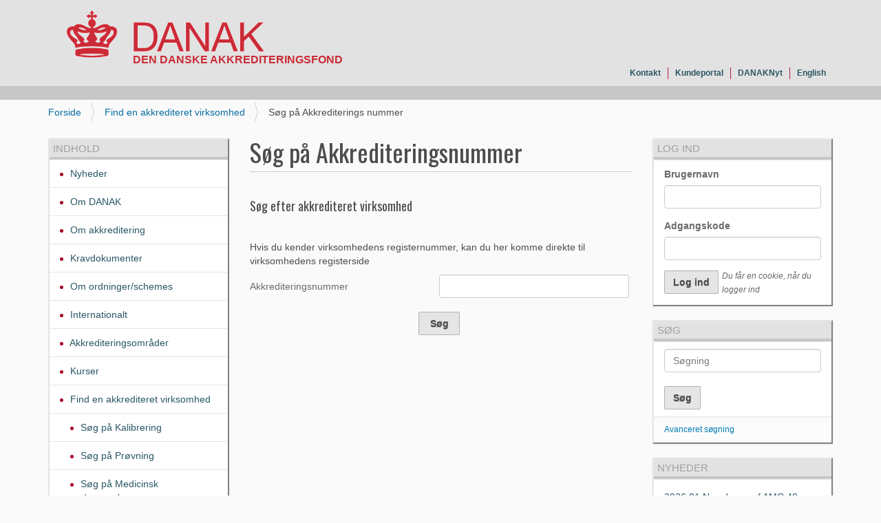

--- FILE ---
content_type: text/html;charset=utf-8
request_url: https://danak.org/DANAK/find-en-akkrediteret-virksomhed/sog-pa-akkrediterings-nummer
body_size: 30693
content:
<!DOCTYPE html>
<html xmlns="http://www.w3.org/1999/xhtml" lang="da-dk" xml:lang="da-dk">
  <head><meta http-equiv="Content-Type" content="text/html; charset=UTF-8" />
    <title>Søg på Akkrediteringsnummer — DANAK</title>
    <link rel="shortcut icon" type="image/x-icon" href="/DANAK/++theme++danak-theme/favicon.ico" />
    <link rel="apple-touch-icon" href="/DANAK/++theme++danak-theme/barceloneta-apple-touch-icon.png" />
    <link rel="apple-touch-icon-precomposed" sizes="144x144" href="/DANAK/++theme++danak-theme/barceloneta-apple-touch-icon-144x144-precomposed.png" />
    <link rel="apple-touch-icon-precomposed" sizes="114x114" href="/DANAK/++theme++danak-theme/barceloneta-apple-touch-icon-114x114-precomposed.png" />
    <link rel="apple-touch-icon-precomposed" sizes="72x72" href="/DANAK/++theme++danak-theme/barceloneta-apple-touch-icon-72x72-precomposed.png" />
    <link rel="apple-touch-icon-precomposed" sizes="57x57" href="/DANAK/++theme++danak-theme/barceloneta-apple-touch-icon-57x57-precomposed.png" />
    <link rel="apple-touch-icon-precomposed" href="/DANAK/++theme++danak-theme/barceloneta-apple-touch-icon-precomposed.png" />
    <link href="https://fonts.googleapis.com/css2?family=Oswald&amp;display=swap" rel="stylesheet" />
    <meta property="og:image" content="https://danak.dk/new-logo-seo.png/@@images/21b3c587-9de7-481e-b3f4-10c7f2a593cb.png" />
  <meta content="summary" name="twitter:card" /><meta content="DANAK" property="og:site_name" /><meta content="Søg på Akkrediteringsnummer" property="og:title" /><meta content="website" property="og:type" /><meta content="" property="og:description" /><meta content="https://danak.org/DANAK/find-en-akkrediteret-virksomhed/sog-pa-akkrediterings-nummer" property="og:url" /><meta content="https://danak.org/DANAK/@@site-logo/new-logo.png" property="og:image" /><meta content="image/png" property="og:image:type" /><meta name="viewport" content="width=device-width, initial-scale=1.0" /><meta name="generator" content="Plone - http://plone.com" /><link rel="canonical" href="https://danak.org/DANAK/find-en-akkrediteret-virksomhed/sog-pa-akkrediterings-nummer" /><link rel="search" href="https://danak.org/DANAK/@@search" title="Søg på dette site" /><link rel="stylesheet" type="text/css" href="https://danak.org/DANAK/++plone++production/++unique++2020-06-25T15:20:10.726557/default.css" data-bundle="production" /><link rel="stylesheet" type="text/css" href="https://danak.org/DANAK//++theme++danak-theme/less/barceloneta-compiled.css" data-bundle="diazo" /><script type="text/javascript">PORTAL_URL = 'https://danak.org/DANAK';</script><script type="text/javascript" src="https://danak.org/DANAK/++plone++production/++unique++2020-06-25T15:20:10.726557/default.js" data-bundle="production"></script></head>
  <style>
    a#personaltools-dashboard { display: none; }
    a#contentview-user_data-personal-information { display: none; }
    a#personaltools-user_data-change-password { display: none; }
    
    @media only screen and (max-width: 450px) {
        #portal-header::before {
            bottom: -25px;
        }
    }
  </style>
 
     <style>
        
    .bettertable {
        table-layout: fixed;
    }

    .bettertable tr {
        height: auto !important;
    }

    .bettertable td, .bettertable th {
        height: auto !important;
        padding: 5px 0px;
    }
    
    .bettertable p:last-child {
        margin-bottom: 0px !important;
    }

    </style>

  <body id="visual-portal-wrapper" class="frontend icons-on portaltype-document section-find-en-akkrediteret-virksomhed site-DANAK subsection-sog-pa-akkrediterings-nummer subsection-sog-pa-akkrediterings-nummer-sog-pa-akkrediterings-nummer template-document_view thumbs-on userrole-anonymous viewpermission-view" dir="ltr" data-i18ncatalogurl="https://danak.org/DANAK/plonejsi18n" data-view-url="https://danak.org/DANAK/find-en-akkrediteret-virksomhed/sog-pa-akkrediterings-nummer/sog-pa-akkrediterings-nummer" data-pat-plone-modal="{&quot;actionOptions&quot;: {&quot;displayInModal&quot;: false}}" data-portal-url="https://danak.org/DANAK" data-pat-pickadate="{&quot;date&quot;: {&quot;selectYears&quot;: 200}, &quot;time&quot;: {&quot;interval&quot;: 5 } }" data-base-url="https://danak.org/DANAK/find-en-akkrediteret-virksomhed/sog-pa-akkrediterings-nummer/sog-pa-akkrediterings-nummer"><div class="outer-wrapper">
      <header id="content-header">
        <div class="container">
          
      <div id="portal-header">
    <a id="portal-logo" title="DANAK - Den Danske Akkrediteringsfond" href="https://danak.org/DANAK">
    <img src="https://danak.org/DANAK/@@site-logo/new-logo.png" alt="DANAK" title="DANAK" /></a>







</div>

    
          
        </div>
      </header>
      <div id="mainnavigation-wrapper">
        <div id="mainnavigation">

  <p class="hiddenStructure">Navigation</p>
  <nav class="plone-navbar" id="portal-globalnav-wrapper">
    <div class="container">
      <div class="plone-navbar-header">
        <button type="button" class="plone-navbar-toggle" data-toggle="collapse" data-target="#portal-globalnav-collapse">
          <span class="sr-only">Toggle navigation</span>
          <span class="icon-bar"></span>
          <span class="icon-bar"></span>
          <span class="icon-bar"></span>
        </button>
      </div>

      <div class="plone-collapse plone-navbar-collapse" id="portal-globalnav-collapse">
        <ul class="plone-nav plone-navbar-nav" id="portal-globalnav">
            
              <li id="portaltab-Kontakt">
                  <a href="https://danak.org/DANAK/mappe-3/kontaktinformation-1" title="Kontakt DANAK">Kontakt</a>
              </li>
            
              <li id="portaltab-kundeportal_tab">
                  <a href="https://danak.org/DANAK/kundeportal" title="Kundeportal">Kundeportal</a>
              </li>
            
              <li id="portaltab-danaknyt">
                  <a href="https://danaknyt.dk/" title="None">DANAKNyt</a>
              </li>
            
              <li id="portaltab-logout">
                  <a href="https://danak.org/DANAK/logout" title="Log ud fra DANAKs hjemmeside">Log ud</a>
              </li>
            
              <li id="portaltab-English">
                  <a href="https://danak.org/DANAK/english" title="English language site">English</a>
              </li>
            
        </ul>
      </div>
    </div>
  </nav>


</div>
      </div>
      
      <div id="above-content-wrapper">
          <div id="viewlet-above-content"><nav id="portal-breadcrumbs" class="plone-breadcrumb">
  <div class="container">
    <span id="breadcrumbs-you-are-here" class="hiddenStructure">Du er her:</span>
    <ol aria-labelledby="breadcrumbs-you-are-here">
      <li id="breadcrumbs-home">
        <a href="https://danak.org/DANAK">Forside</a>
      </li>
      <li id="breadcrumbs-1">
        
          <a href="https://danak.org/DANAK/find-en-akkrediteret-virksomhed">Find en akkrediteret virksomhed</a>
          
        
      </li>
      <li id="breadcrumbs-2">
        
          
          <span id="breadcrumbs-current">Søg på Akkrediterings nummer</span>
        
      </li>
    </ol>
  </div>
</nav>
</div>
      </div>
      <div class="container">
        <div class="row">
          <aside id="global_statusmessage">
      

      <div>
      </div>
    </aside>
        </div>
        <main id="main-container" class="row row-offcanvas row-offcanvas-right">
          

    

    <div class="col-xs-12 col-sm-12 col-md-6 col-md-push-3">
      <div class="row">
        <div class="col-xs-12 col-sm-12">
          <article id="content">

          

          <header>
            <div id="viewlet-above-content-title"><span id="social-tags-body" style="display: none" itemscope="" itemtype="http://schema.org/WebPage">
  <span itemprop="name">Søg på Akkrediteringsnummer</span>
  <span itemprop="description"></span>
  <span itemprop="url">https://danak.org/DANAK/find-en-akkrediteret-virksomhed/sog-pa-akkrediterings-nummer</span>
  <span itemprop="image">https://danak.org/DANAK/@@site-logo/new-logo.png</span>
</span>
</div>
            
                <h1 class="documentFirstHeading">Søg på Akkrediteringsnummer</h1>
            
            <div id="viewlet-below-content-title">

</div>

            
                
            
          </header>

          <div id="viewlet-above-content-body">
</div>
          <div id="content-core">
            

  <div id="parent-fieldname-text" class=""><p> </p>
<h4>Søg efter akkrediteret virksomhed</h4>
<p> </p>
<p>Hvis du kender virksomhedens registernummer, kan du her komme direkte til virksomhedens registerside</p>
<form action="https://published.danak.dk/mikras_lookup.asp" method="post" name="searchform" id="searchform">
<table class="invisible-grid" style="border-collapse: collapse; width: 100%;" border="1">
<tbody>
<tr>
<td style="width: 50%; vertical-align: middle;">Akkrediteringsnummer</td>
<td style="width: 50%; vertical-align: middle;"><input id="akk" class="danak-search-input" alt="Søg" name="akk" type="text" /></td>
</tr>
<tr>
<td style="width: 50%; vertical-align: middle;"> </td>
<td style="width: 50%; vertical-align: middle;"> </td>
</tr>
<tr>
<td style="width: 100%; vertical-align: middle;" colspan="2">
<div style="text-align: center;"><input style="width: 60px;" type="submit" value="Søg" /></div>
</td>
<td style="width: 50%;"> </td>
</tr>
</tbody>
</table>
</form>
<p> </p></div>


          </div>
          <div id="viewlet-below-content-body">



    <div class="visualClear"><!-- --></div>

    <div class="documentActions">
        

        

    </div>

</div>

          
        </article>
        </div>
      </div>
      <footer class="row">
        <div class="col-xs-12 col-sm-12">
          <div id="viewlet-below-content">




</div>
        </div>
      </footer>
    </div>
  
          <div class="col-xs-12 col-sm-6 col-md-3 col-md-pull-6 sidebar-offcanvas">
        <aside id="portal-column-one">
          <div class="portletWrapper" id="portletwrapper-706c6f6e652e6c656674636f6c756d6e0a636f6e746578740a2f44414e414b0a6e617669676174696f6e" data-portlethash="706c6f6e652e6c656674636f6c756d6e0a636f6e746578740a2f44414e414b0a6e617669676174696f6e">
<aside class="portlet portletNavigationTree" role="navigation">

    <header class="portletHeader">
        <a href="https://danak.org/DANAK/sitemap" class="tile">Indhold</a>
    </header>

    <nav class="portletContent lastItem">
        <ul class="navTree navTreeLevel0">
            
            



<li class="navTreeItem visualNoMarker navTreeFolderish section-news">

    

        <a href="https://danak.org/DANAK/news" title="Nyheder fra DANAK" class="state-published navTreeFolderish contenttype-folder">

             

            

            Nyheder
        </a>
        

    
</li>

<li class="navTreeItem visualNoMarker navTreeFolderish section-mappe-3">

    

        <a href="https://danak.org/DANAK/mappe-3" title="General information om DANAK" class="state-published navTreeFolderish contenttype-folder">

             

            

            Om DANAK
        </a>
        

    
</li>

<li class="navTreeItem visualNoMarker navTreeFolderish section-om-akkreditering">

    

        <a href="https://danak.org/DANAK/om-akkreditering" title="" class="state-published navTreeFolderish contenttype-folder">

             

            

            Om akkreditering
        </a>
        

    
</li>

<li class="navTreeItem visualNoMarker navTreeFolderish section-kravdokumenter">

    

        <a href="https://danak.org/DANAK/kravdokumenter" title="" class="state-published navTreeFolderish contenttype-folder">

             

            

            Kravdokumenter
        </a>
        

    
</li>

<li class="navTreeItem visualNoMarker navTreeFolderish section-om-ordninger-schemes">

    

        <a href="https://danak.org/DANAK/om-ordninger-schemes" title="Tekst kommer" class="state-published navTreeFolderish contenttype-folder">

             

            

            Om ordninger/schemes
        </a>
        

    
</li>

<li class="navTreeItem visualNoMarker navTreeFolderish section-internationalt">

    

        <a href="https://danak.org/DANAK/internationalt" title="" class="state-published navTreeFolderish contenttype-folder">

             

            

            Internationalt
        </a>
        

    
</li>

<li class="navTreeItem visualNoMarker navTreeFolderish section-akkrediteringsomrader">

    

        <a href="https://danak.org/DANAK/akkrediteringsomrader" title="" class="state-published navTreeFolderish contenttype-folder">

             

            

            Akkrediteringsområder
        </a>
        

    
</li>

<li class="navTreeItem visualNoMarker navTreeFolderish section-kurser">

    

        <a href="https://danak.org/DANAK/kurser" title="" class="state-published navTreeFolderish contenttype-folder">

             

            

            Kurser
        </a>
        

    
</li>

<li class="navTreeItem visualNoMarker navTreeItemInPath navTreeFolderish section-find-en-akkrediteret-virksomhed">

    

        <a href="https://danak.org/DANAK/find-en-akkrediteret-virksomhed" title="" class="state-published navTreeItemInPath navTreeFolderish contenttype-folder">

             

            

            Find en akkrediteret virksomhed
        </a>
        
            <ul class="navTree navTreeLevel1">
                



<li class="navTreeItem visualNoMarker navTreeFolderish section-sog-pa-kalibrering-1">

    

        <a href="https://danak.org/DANAK/find-en-akkrediteret-virksomhed/sog-pa-kalibrering-1" title="" class="state-published navTreeFolderish contenttype-folder">

             

            

            Søg på Kalibrering
        </a>
        

    
</li>

<li class="navTreeItem visualNoMarker navTreeFolderish section-sog-pa-provning-1">

    

        <a href="https://danak.org/DANAK/find-en-akkrediteret-virksomhed/sog-pa-provning-1" title="" class="state-published navTreeFolderish contenttype-folder">

             

            

            Søg på Prøvning
        </a>
        

    
</li>

<li class="navTreeItem visualNoMarker navTreeFolderish section-sog-pa-medicinsk-undersogelse-1">

    

        <a href="https://danak.org/DANAK/find-en-akkrediteret-virksomhed/sog-pa-medicinsk-undersogelse-1" title="" class="state-published navTreeFolderish contenttype-folder">

             

            

            Søg på Medicinsk undersøgelse
        </a>
        

    
</li>

<li class="navTreeItem visualNoMarker navTreeCurrentNode navTreeFolderish section-sog-pa-akkrediterings-nummer">

    

        <a href="https://danak.org/DANAK/find-en-akkrediteret-virksomhed/sog-pa-akkrediterings-nummer" title="" class="state-published navTreeCurrentItem navTreeCurrentNode navTreeFolderish contenttype-folder">

             

            

            Søg på Akkrediterings nummer
        </a>
        

    
</li>

<li class="navTreeItem visualNoMarker navTreeFolderish section-ophorte-og-suspenderede-akkrediteringer">

    

        <a href="https://danak.org/DANAK/find-en-akkrediteret-virksomhed/ophorte-og-suspenderede-akkrediteringer" title="" class="state-published navTreeFolderish contenttype-folder">

             

            

            Ophørte akkrediteringer
        </a>
        

    
</li>

<li class="navTreeItem visualNoMarker section-suspendering-af-hele-eller-dele-af-akkrediteringer">

    

        <a href="https://danak.org/DANAK/find-en-akkrediteret-virksomhed/suspendering-af-hele-eller-dele-af-akkrediteringer" title="" class="state-published contenttype-document">

             

            

            Suspendering af hele eller dele af akkrediteringer
        </a>
        

    
</li>




            </ul>
        

    
</li>

<li class="navTreeItem visualNoMarker navTreeFolderish section-akkrediteringsdage-2025">

    

        <a href="https://danak.org/DANAK/akkrediteringsdage-2025" title="" class="state-published navTreeFolderish contenttype-folder">

             

            

            Akkrediteringsdage 2025
        </a>
        

    
</li>

<li class="navTreeItem visualNoMarker navTreeFolderish section-brochurer-og-vejledninger">

    

        <a href="https://danak.org/DANAK/brochurer-og-vejledninger" title="" class="state-published navTreeFolderish contenttype-folder">

             

            

            Brochurer og vejledninger
        </a>
        

    
</li>

<li class="navTreeItem visualNoMarker navTreeFolderish section-bliv-extern-medarbejder">

    

        <a href="https://danak.org/DANAK/bliv-extern-medarbejder" title="" class="state-published navTreeFolderish contenttype-folder">

             

            

            Bliv Teknisk Ekspert
        </a>
        

    
</li>

<li class="navTreeItem visualNoMarker navTreeFolderish section-extranet-1">

    

        <a href="https://danak.org/DANAK/extranet-1" title="" class="state-published navTreeFolderish contenttype-folder">

             

            

            Extranet
        </a>
        

    
</li>




        </ul>
    </nav>
</aside>


</div><div class="portletWrapper" id="portletwrapper-706c6f6e652e6c656674636f6c756d6e0a636f6e746578740a2f44414e414b0a64616e616b2d6e79742d6e796865646572" data-portlethash="706c6f6e652e6c656674636f6c756d6e0a636f6e746578740a2f44414e414b0a64616e616b2d6e79742d6e796865646572">

<section class="portlet portletStaticText portlet-static-danaknyt-nyheder">

    <header class="portletHeader">
           DANAKNyt Nyheder
    </header>

    <section class="portletContent">
        <p class="title"><a data-val="https://danaknyt.dk/articles/global-accreditation-cooperation-incorporated-1" href="https://danaknyt.dk/articles/global-accreditation-cooperation-incorporated-1" data-linktype="external">Global Accreditation Cooperation Incorporated</a></p>&#13;
<hr />&#13;
<p><a data-val="https://danaknyt.dk/articles/ea-s-nye-faelles-maerke" href="https://danaknyt.dk/articles/ea-s-nye-faelles-maerke" data-linktype="external">EA’s nye fælles mærke</a></p>&#13;
<hr />&#13;
<p><a data-val="https://danaknyt.dk/articles/faq-om-global-accreditation-cooperation-incorporated" href="https://danaknyt.dk/articles/faq-om-global-accreditation-cooperation-incorporated" data-linktype="external">FAQ om Global Accreditation Cooperation Incorporated</a></p>&#13;
<hr />&#13;
<p><a data-val="https://danaknyt.dk/articles/ea-og-danak-soger-om-medlemskab-i-global-accreditation-cooperation-incorporated" href="https://danaknyt.dk/articles/ea-og-danak-soger-om-medlemskab-i-global-accreditation-cooperation-incorporated" data-linktype="external">EA og DANAK søger om medlemskab i Global Accreditation Cooperation Incorporated</a></p>&#13;
<hr />&#13;
<p class="sc-eUJYgc ghgDCC"><a data-val="https://danaknyt.dk/articles/ny-international-organisation-global-accreditation-cooperation-incorporated" href="https://danaknyt.dk/articles/ny-international-organisation-global-accreditation-cooperation-incorporated" data-linktype="external">Ny international organisation - Global Accreditation Cooperation Incorporated</a></p>&#13;
<hr />&#13;
<p><a data-val="https://api.danaknyt.dk/dashboard/content-manager/collectionType/api::article.article/130" href="https://api.danaknyt.dk/dashboard/content-manager/collectionType/api::article.article/130" data-linktype="external">Invitation - møde om verifikation af bæredygtighedsrapportering - se artikel på DANAKNyt </a></p>&#13;
<hr />&#13;
<p><a data-val="https://danaknyt.dk/articles/overforsel-af-akkrediterede-personcertifikater" href="https://danaknyt.dk/articles/overforsel-af-akkrediterede-personcertifikater" data-linktype="external">Overførsel af akkrediterede personcertifikater</a></p>&#13;
<hr />&#13;
<p><a data-val="https://danaknyt.dk/articles/WAD" href="https://danaknyt.dk/articles/WAD" data-linktype="external">World Accreditation Day </a></p>&#13;
<hr />&#13;
<p><a data-val="https://danaknyt.dk/articles/danak-s-grundkursus-i-ds-en-iso-17025-2017-udbydes-i-2024-pa-engelsk" href="https://danaknyt.dk/articles/danak-s-grundkursus-i-ds-en-iso-17025-2017-udbydes-i-2024-pa-engelsk" data-linktype="external">DANAK's grundkursus i DS/EN ISO 17025:2017 udbydes i 2024 på engelsk </a></p>&#13;
<hr />&#13;
<p><a data-val="https://danaknyt.dk/articles/afvigelsesstatistik-del-1" href="https://danaknyt.dk/articles/afvigelsesstatistik-del-1" data-linktype="external">Statistik over afvigelser, del 1</a></p>&#13;
<hr />&#13;
<p><a data-val="https://danaknyt.dk/articles/danak-soger-tekniske-assessorer-til-laboratorie-sektionen" href="https://danaknyt.dk/articles/danak-soger-tekniske-assessorer-til-laboratorie-sektionen" data-linktype="external">DANAK søger tekniske assessorer til laboratorie-sektionen</a></p>&#13;
<hr />&#13;
<p><a data-val="https://danaknyt.dk/articles/nye-udgaver-af-standarder-for-inspektion-og-personcertificering-pa-vej" href="https://danaknyt.dk/articles/nye-udgaver-af-standarder-for-inspektion-og-personcertificering-pa-vej" data-linktype="external">Nye udgaver af standarder for inspektion og personcertificering på vej </a></p>&#13;
<hr />&#13;
<p> </p>
    </section>
    
    

</section>
</div>
        </aside>
      </div>
          <div class="col-xs-12 col-sm-6 col-md-3 sidebar-offcanvas" role="complementary">
        <aside id="portal-column-two">
          <div class="portletWrapper" id="portletwrapper-706c6f6e652e7269676874636f6c756d6e0a636f6e746578740a2f44414e414b0a6c6162656c5f6c6f675f696e" data-portlethash="706c6f6e652e7269676874636f6c756d6e0a636f6e746578740a2f44414e414b0a6c6162656c5f6c6f675f696e">

<aside class="portlet portletLogin">

  <header class="portletHeader">
        <a href="https://danak.org/DANAK/login_form" class="tile">Log ind</a>
  </header>
  <div class="portletContent">
    <div>
        <form action="https://danak.org/DANAK/login_form" id="loginform" method="post">

            <div>
                <input type="hidden" name="form.submitted" value="1" />
                <input type="hidden" name="came_from" value="https://danak.org/DANAK/find-en-akkrediteret-virksomhed/sog-pa-akkrediterings-nummer" />
                <input type="hidden" name="js_enabled" id="js_enabled" value="0" />
                <input type="hidden" name="cookies_enabled" id="cookies_enabled" value="" />
                <input type="hidden" name="login_name" id="login_name" value="" />
                <input type="hidden" name="pwd_empty" id="pwd_empty" value="0" />
            </div>

            <div class="field">

              
                <label for="__ac_name">Brugernavn</label>
                <br />
                <input type="text" size="10" name="__ac_name" id="__ac_name" value="" />
              
              
            </div>

            <div class="field">
                <label for="__ac_password">Adgangskode</label>
                <br />
                <input type="password" size="10" name="__ac_password" id="__ac_password" />
            </div>

            <div class="cookiesMessage portalMessage warning" style="display:none" role="alert">
                <strong>Advarsel</strong>
                <span>Cookies er ikke slået til. Du skal slå cookies til for at du kan logge ind</span>
            </div>

            <!-- Wrap Log-in button in a table to control layout of GDPR
                 notice. This is using an age-old HTML technique that's
                 probably outdated in 2020 -->
            <table style="border: none;">
            <tr>
            <td style="border: none;">
            <div class="formControls">

                <input class="context" type="submit" name="submit" value="Log ind" title="Log ind" />
            </div>
            </td>
            <td style="padding-left: 5px; border:none;">
            <div>
              <span style="font-size: 9pt; font-style: italic; vertical-align: top;">Du får en cookie, når du logger ind</span>
            </div>
            </td>
            </tr>
            </table>

        </form>
      </div>
  </div>
  <footer class="portletFooter">
    <div>
        <a href="https://danak.org/DANAK/mail_password_form" class="tile">
           <img src="https://danak.org/DANAK/info_icon.png" alt="" title="" height="16" width="16" />
           Glemt adgangskode?
        </a>
    </div>

    
  </footer>
</aside>




</div><div class="portletWrapper" id="portletwrapper-706c6f6e652e7269676874636f6c756d6e0a636f6e746578740a2f44414e414b0a736561726368" data-portlethash="706c6f6e652e7269676874636f6c756d6e0a636f6e746578740a2f44414e414b0a736561726368">
<aside class="portlet portletSearch" role="search">

  <header class="portletHeader">
      <a class="tile" href="https://danak.org/DANAK/@@search">
        
        Søg
      </a>
  </header>

  <div class="portletContent">
      <form id="searchform" action="https://danak.org/DANAK/@@search" data-action="@@search" class="pat-livesearch" data-pat-livesearch="ajaxUrl:https://danak.org/DANAK/@@ajax-search">
        <div class="LSBox">
          <input class="searchField portlet-search-gadget" name="SearchableText" type="text" size="15" title="Søg på sitet" placeholder="Søgning" />
          <br /><br /> <!-- DANAK -->
          <input class="searchButton" type="submit" value="Søg" />

          <div class="LSResult" style="" data-livesearch="livesearch_reply">
            <div class="LSShadow"></div>
          </div>
        </div>
      </form>
  </div>

    <footer class="portletFooter">
        <a href="https://danak.org/DANAK/@@search" class="tile">Avanceret søgning</a>
    </footer>
</aside>
</div><div class="portletWrapper" id="portletwrapper-706c6f6e652e7269676874636f6c756d6e0a636f6e746578740a2f44414e414b0a6e657773" data-portlethash="706c6f6e652e7269676874636f6c756d6e0a636f6e746578740a2f44414e414b0a6e657773">
<aside class="portlet portletNews">

  <header class="portletHeader">
        <a href="https://danak.org/DANAK/news" class="tile">Nyheder</a>
  </header>
  <div class="portletContent">
    <ul>
      
      <li class="portletItem odd">

        <a href="https://danak.org/DANAK/news/2026-01-ny-udgave-af-amc-40-om-afgraensning-af-akkrediteringsomrade-for-qms-ems-oh-sms-og-enms" class="tile" title="">
           

           2026:01 Ny udgave af AMC 40 om afgrænsning af akkrediteringsområde for QMS, EMS, OH&amp;SMS og EnMS
        </a>
           <time class="portletItemDetails">20/01 2026</time>

      </li>
      
      <li class="portletItem even">

        <a href="https://danak.org/DANAK/news/2025-12-ny-udgave-af-ab-9-og-amv-4-om-akkreditering-til-validering-og-verifikation" class="tile" title="">
           

           2025:12 Ny udgave af AB 9 og AMV 4 om akkreditering til validering og verifikation
        </a>
           <time class="portletItemDetails">19/12 2025</time>

      </li>
      
      <li class="portletItem odd">

        <a href="https://danak.org/DANAK/mappe-3/strategi-1/2025-12-danak-strategi-2026-2030" class="tile" title="">
           

           2025:12 DANAK strategi 2026-2030
        </a>
           <time class="portletItemDetails">19/12 2025</time>

      </li>
      
      <li class="portletItem even">

        <a href="https://danak.org/DANAK/2025-12" class="tile" title="">
           

           2025:12 Prisliste 2026
        </a>
           <time class="portletItemDetails">19/12 2025</time>

      </li>
      
      <li class="portletItem odd">

        <a href="https://danak.org/DANAK/news/2025-12-nye-udgaver-af-amf-03-om-akkreditering-til-reverifikation" class="tile" title="">
           

           2025:12 Nye udgaver af AMF 03 om akkreditering til reverifikation
        </a>
           <time class="portletItemDetails">10/12 2025</time>

      </li>
      
      <li class="portletItem even">

        <a href="https://danak.org/DANAK/news/2025-12-ny-udgave-af-aml-m05-om-skift-af-udstyr-i-medicinske-laboratorier" class="tile" title="">
           

           2025:12 Ny udgave af AML M05 om skift af udstyr i medicinske laboratorier
        </a>
           <time class="portletItemDetails">01/12 2025</time>

      </li>
      
      <li class="portletItem odd">

        <a href="https://danak.org/DANAK/news/2025-11-ny-udgave-af-ab-20-om-fleksibelt-akkrediteringsomrade-for-certificerings-inspektions-validerings-verifikationsorganer-og-ab-21-om-evaluering-af-ordninger" class="tile" title="">
           

           2025:11 Ny udgave af AB 20 om fleksibelt akkrediteringsområde for certificerings-, inspektions-, validerings- verifikationsorganer og AB 21 om evaluering af ordninger
        </a>
           <time class="portletItemDetails">14/11 2025</time>

      </li>
      
      <li class="portletItem even">

        <a href="https://danak.org/DANAK/news/2025-11-ny-udgave-af-amc-17-om-akkreditering-til-certificering-af-energi-og-miljoledelsessystemer-indforelse-af-bekendtgorelse-nr-1138-2025-om-energiledelse-energi-og-klimagennemgang" class="tile" title="">
           

           2025:11 Ny udgave af AMC 17 om akkreditering til certificering af energi- og miljøledelsessystemer - Indførelse af bekendtgørelse nr. 1138/2025 om energiledelse, energi- og klimagennemgang
        </a>
           <time class="portletItemDetails">05/11 2025</time>

      </li>
      
      <li class="portletItem odd">

        <a href="https://danak.org/DANAK/news/2025-07-ny-udgave-af-amc-05-om-akkreditering-til-certificering-af-arbejdsmiljoledelsessystemer" class="tile" title="">
           

           2025:07 Ny udgave af AMC 05 om akkreditering til certificering af arbejdsmiljøledelsessystemer
        </a>
           <time class="portletItemDetails">28/07 2025</time>

      </li>
      
      <li class="portletItem even">

        <a href="https://danak.org/DANAK/news/2025-06" class="tile" title="">
           

           2025:06 Ny udgave af AMC 47 om akkreditering til AQAP certificering
        </a>
           <time class="portletItemDetails">25/06 2025</time>

      </li>
      
    </ul>
  </div>
  <footer class="portletFooter">
        <a href="https://danak.org/DANAK/news">Flere nyheder</a>
  </footer>
  
</aside>

</div>
        </aside>
      </div>
        </main><!--/row-->
      </div><!--/container-->
    </div><!--/outer-wrapper --><footer id="portal-footer-wrapper">
        <div class="container" id="portal-footer">
          <div class="doormat row">
    
    
  </div>
          
          
          
        </div>
      </footer></body>
</html>